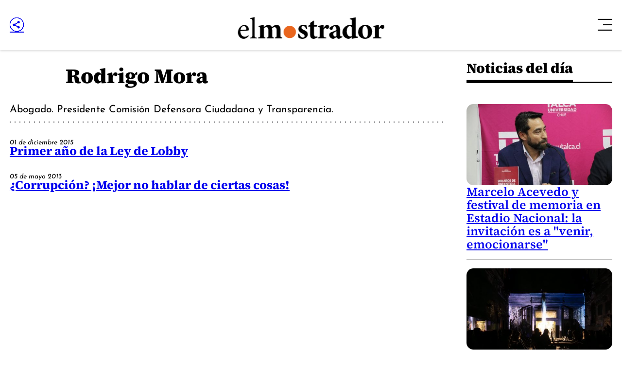

--- FILE ---
content_type: application/javascript; charset=utf-8
request_url: https://fundingchoicesmessages.google.com/f/AGSKWxWlTUi3Vme3vRRmcjnd5DFq5uC3Ym10wwo8WbH_mbCt4fTYfHwGo5fmlYJ6hEpy5gRWyEk-Y1TYF4Rz2juI-2nJqGd9cq0nJjKC-ZRpPwdsylTR9rKbi4RQTO5JJXoJ9Ij96Rl3KmMyB91e3HkRT9kwC-uznUHaOys-QfujAmFr_iEdOWATTUJh5OU1/_/sidead1./ad/banner__paid_ads//adgearsegmentation.&adspace=
body_size: -1292
content:
window['d9cf4540-613e-40ae-af74-cc957a8f8df3'] = true;